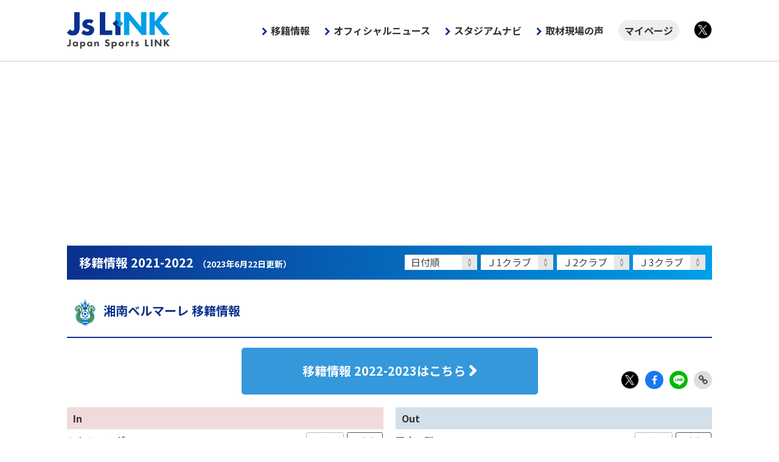

--- FILE ---
content_type: text/html; charset=UTF-8
request_url: https://www.jslink.jp/transfer/2022/?c=shonan
body_size: 6876
content:
<!doctype html>
<html lang="ja">
<head>
	<meta charset="utf-8">
	<meta http-equiv="x-ua-compatible" content="ie=edge">
	<title>移籍情報 2021-2022 - Js LINK - Japan Sports LINK</title>
	<meta name="description" content="移籍情報 2021-2022 J1,J2,J3の全クラブの移籍情報を掲載！気になる選手やクラブの動向はJs LINKのＪリーグ移籍情報でチェック！">
	<meta property="og:title" content="Js LINK - Japan Sports LINK">
	<meta property="og:description" content="移籍情報 2021-2022 J1,J2,J3の全クラブの移籍情報を掲載！気になる選手やクラブの動向はJs LINKのＪリーグ移籍情報でチェック！">
	<meta property="og:type" content="website">
	<meta property="og:url" content="https://www.jslink.jp/transfer/2022/">
	<meta property="og:image" content="https://www.jslink.jp/transfer/2022/img/og.png">
	<meta property="og:site_name" content="Js LINK - Japan Sports LINK">
	<meta name="twitter:card" content="summary_large_image">
	<meta name="twitter:domain" content="https://www.jslink.jp/">
	<meta name="twitter:title" content="Js LINK - Japan Sports LINK">
	<meta name="twitter:description" content="移籍情報 2021-2022 J1,J2,J3の全クラブの移籍情報を掲載！気になる選手やクラブの動向はJs LINKのＪリーグ移籍情報でチェック！">
	<meta name="twitter:image:src" content="https://www.jslink.jp/transfer/2022/img/og.png">
<!-- Google Tag Manager -->
<script>(function(w,d,s,l,i){w[l]=w[l]||[];w[l].push({'gtm.start':
new Date().getTime(),event:'gtm.js'});var f=d.getElementsByTagName(s)[0],
j=d.createElement(s),dl=l!='dataLayer'?'&l='+l:'';j.async=true;j.src=
'https://www.googletagmanager.com/gtm.js?id='+i+dl;f.parentNode.insertBefore(j,f);
})(window,document,'script','dataLayer','GTM-TKTL6GH');</script>
<!-- End Google Tag Manager -->
	<script async src="https://pagead2.googlesyndication.com/pagead/js/adsbygoogle.js?client=ca-pub-8842819153233941" crossorigin="anonymous"></script>
	<meta name="viewport" content="width=device-width">
	<link rel="shortcut icon" href="/favicon.ico">
	<link rel="apple-touch-icon" href="/img/apple-touch-icon.png">
	<link rel="stylesheet" href="https://cdnjs.cloudflare.com/ajax/libs/normalize/8.0.1/normalize.min.css" integrity="sha512-NhSC1YmyruXifcj/KFRWoC561YpHpc5Jtzgvbuzx5VozKpWvQ+4nXhPdFgmx8xqexRcpAglTj9sIBWINXa8x5w==" crossorigin="anonymous" />
	<link rel="preconnect" href="https://fonts.gstatic.com"> 
	<link href="https://fonts.googleapis.com/css2?family=Merriweather:wght@900&family=Noto+Sans+JP:wght@400;700&display=swap" rel="stylesheet">
	<link rel="stylesheet" href="https://stackpath.bootstrapcdn.com/font-awesome/4.7.0/css/font-awesome.min.css" integrity="sha384-wvfXpqpZZVQGK6TAh5PVlGOfQNHSoD2xbE+QkPxCAFlNEevoEH3Sl0sibVcOQVnN" crossorigin="anonymous">
	<link rel="stylesheet" href="/css/core.css?230915">
	<link rel="stylesheet" href="/css/main.css?241105">

	<link rel="stylesheet" href="/css/transfer/base.css">
</head>
	<body class="dir-transfer page-list">
<!-- Google Tag Manager (noscript) -->
<noscript><iframe src="https://www.googletagmanager.com/ns.html?id=GTM-TKTL6GH"
height="0" width="0" style="display:none;visibility:hidden"></iframe></noscript>
<!-- End Google Tag Manager (noscript) -->
			<header>
				<div class="container">
					<h1 class="reset"><a href="/">Js LINK - Japan Sports LINK</a></h1>
					<button>MENU</button>
					<nav class="g-nav">
						<ul class="reset container">
							<li><a href="/transfer/2026/" class="g-nav-transfer" onclick="gtag('event','クリック',{'category':'移籍情報','position':'グローバルナビゲーション'});">移籍情報</a></li>
							<li><a href="/news/official/" class="g-nav-official" onclick="gtag('event','クリック',{'category':'オフィシャルニュース','position':'グローバルナビゲーション'});">オフィシャルニュース</a></li>
							<li><a href="/stadium/" onclick="gtag('event','クリック',{'category':'スタジアムナビ','position':'グローバルナビゲーション'});">スタジアムナビ</a></li>
							<li><a href="/news/jslink/" onclick="gtag('event','クリック',{'category':'取材現場の声','position':'グローバルナビゲーション'});">取材現場の声</a></li>
							<li class="nav-mypage"><a href="/id/mypage/" onclick="gtag('event','クリック',{'category':'マイページ','position':'グローバルナビゲーション'});">マイページ</a></li>
							<li class="icon-group">
								<ul class="reset">
									<li class="icon-x"><a href="https://twitter.com/japansportslink" target="_blank"  onclick="gtag('event','グローバルナビゲーションTwitter')">X</a></li>
								</ul>
							</li>
						</ul>
					</nav>
				</div>
			</header>

		<div class="content">
			<main>
				<section class="container">

					<div class="ttl-bold grad"><h1>移籍情報 2021-2022<span>（2023年6月22日更新）</span></h1></div>
					<nav class="upper">
					<ul class="reset clearfix">
						<li>
							<label>
								<select onchange="location.href=this.options[this.selectedIndex].value;">
									<option value="">日付順</option>
									<option value="./">新着情報(1)</option>
									<option value="./?month=2023-06">2023年6月</option>
									<option value="./?month=2022-11">2022年11月</option>
									<option value="./?month=2022-09">2022年9月</option>
									<option value="./?month=2022-08">2022年8月</option>
									<option value="./?month=2022-07">2022年7月</option>
									<option value="./?month=2022-06">2022年6月</option>
									<option value="./?month=2022-05">2022年5月</option>
									<option value="./?month=2022-04">2022年4月</option>
									<option value="./?month=2022-03">2022年3月</option>
									<option value="./?month=2022-02">2022年2月</option>
									<option value="./?month=2022-01">2022年1月</option>
									<option value="./?month=2021-12">2021年12月</option>
									<option value="./?month=2021-11">2021年11月</option>
									<option value="./?month=2021-10">2021年10月</option>
									<option value="./?month=2021-09">2021年9月</option>
									<option value="./?month=2021-08">2021年8月</option>
									<option value="./?month=2021-07">2021年7月</option>
									<option value="./?month=2021-06">2021年6月</option>
									<option value="./?month=2021-05">2021年5月</option>
									<option value="./?month=2021-04">2021年4月</option>
									<option value="./?month=2021-03">2021年3月</option>
									<option value="./?month=2021-02">2021年2月</option>
									<option value="./?month=2020-12">2020年12月</option>
									<option value="./?month=2020-11">2020年11月</option>
									<option value="./?month=2020-10">2020年10月</option>
									<option value="./?month=2020-03">2020年3月</option>
									<option value="./?month=2020-01">2020年1月</option>
								</select>
							</label>
						</li>
						<li>
							<label>
								<select onchange="location.href=this.options[this.selectedIndex].value;">
									<option value="">Ｊ1クラブ</option>
									<option value="./?division=J1">すべて</option>
									<option value="./?c=sapporo">札幌</option>
									<option value="./?c=kashima">鹿島</option>
									<option value="./?c=urawa">浦和</option>
									<option value="./?c=kashiwa">柏</option>
									<option value="./?c=ftokyo">FC東京</option>
									<option value="./?c=kawasakif">川崎Ｆ</option>
									<option value="./?c=yokohamafm">横浜FM</option>
									<option value="./?c=shonan">湘南</option>
									<option value="./?c=shimizu">清水</option>
									<option value="./?c=iwata">磐田</option>
									<option value="./?c=nagoya">名古屋</option>
									<option value="./?c=kyoto">京都</option>
									<option value="./?c=gosaka">Ｇ大阪</option>
									<option value="./?c=cosaka">Ｃ大阪</option>
									<option value="./?c=kobe">神戸</option>
									<option value="./?c=hiroshima">広島</option>
									<option value="./?c=fukuoka">福岡</option>
									<option value="./?c=tosu">鳥栖</option>
								</select>
							</label>
						</li>
						<li>
							<label>
								<select onchange="location.href=this.options[this.selectedIndex].value;">
									<option>Ｊ2クラブ</option>
									<option value="./?division=J2">すべて</option>
									<option value="./?c=morioka">岩手</option>
									<option value="./?c=sendai">仙台</option>
									<option value="./?c=akita">秋田</option>
									<option value="./?c=yamagata">山形</option>
									<option value="./?c=mito">水戸</option>
									<option value="./?c=tochigi">栃木</option>
									<option value="./?c=kusatsu">群馬</option>
									<option value="./?c=omiya">大宮</option>
									<option value="./?c=chiba">千葉</option>
									<option value="./?c=tokyov">東京Ｖ</option>
									<option value="./?c=machida">町田</option>
									<option value="./?c=yokohamafc">横浜FC</option>
									<option value="./?c=kofu">甲府</option>
									<option value="./?c=niigata">新潟</option>
									<option value="./?c=kanazawa">金沢</option>
									<option value="./?c=okayama">岡山</option>
									<option value="./?c=yamaguchi">山口</option>
									<option value="./?c=tokushima">徳島</option>
									<option value="./?c=nagasaki">長崎</option>
									<option value="./?c=kumamoto">熊本</option>
									<option value="./?c=oita">大分</option>
									<option value="./?c=ryukyu">琉球</option>
								</select>
							</label>
						</li>
						<li>
							<label>
								<select onchange="location.href=this.options[this.selectedIndex].value;">
									<option>Ｊ3クラブ</option>
									<option value="./?division=J3">すべて</option>
									<option value="./?c=hachinohe">八戸</option>
									<option value="./?c=fukushima">福島</option>
									<option value="./?c=iwaki">いわき</option>
									<option value="./?c=ysyokohama">YS横浜</option>
									<option value="./?c=sagamihara">相模原</option>
									<option value="./?c=matsumoto">松本</option>
									<option value="./?c=nagano">長野</option>
									<option value="./?c=toyama">富山</option>
									<option value="./?c=fujieda">藤枝</option>
									<option value="./?c=numazu">沼津</option>
									<option value="./?c=gifu">岐阜</option>
									<option value="./?c=tottori">鳥取</option>
									<option value="./?c=sanuki">讃岐</option>
									<option value="./?c=ehime">愛媛</option>
									<option value="./?c=imabari">今治</option>
									<option value="./?c=kitakyushu">北九州</option>
									<option value="./?c=miyazaki">宮崎</option>
									<option value="./?c=kagoshima">鹿児島</option>
								</select>
							</label>
						</li>
					</ul>
					</nav>
					<div class="container-sm">
					<div class="ttl-regular ttl-thin blue"><h1><a href="./?c=shonan"><img src="img/emblem/shonan.png" alt="">湘南ベルマーレ 移籍情報</a></h1></div>

					<p class="link-archive"><a href="/transfer/2023/">移籍情報 2022-2023はこちら</a></p>

					<div class="icon-group">
						<ul class="reset ">
							<li class="icon-x"><a href="https://twitter.com/intent/tweet?text=J%E3%83%AA%E3%83%BC%E3%82%B0%E7%A7%BB%E7%B1%8D%E6%83%85%E5%A0%B1+2021-2022%0D%0Ahttps%3A%2F%2Fwww.jslink.jp%2Ftransfer%2F2022%2F" target="_blank">X</a></li>
							<li class="icon-facebook"><a href="https://www.facebook.com/sharer/sharer.php?u=https%3A%2F%2Fwww.jslink.jp%2Ftransfer%2F2022%2F" target="_blank">Facebook</a></li>
							<li class="icon-line"><a href="http://line.me/R/msg/text/?J%E3%83%AA%E3%83%BC%E3%82%B0%E7%A7%BB%E7%B1%8D%E6%83%85%E5%A0%B1+2021-2022%0D%0Ahttps%3A%2F%2Fwww.jslink.jp%2Ftransfer%2F2022%2F" target="_blank">LINE</a></li>
							<li class="icon-link"><span  onclick="clipURL()">Link Copy</span></li>
						</ul>
					</div>

					<div class="unit-2-lg">


						<div class="col">
							<strong>In</strong>
							<ul class="reset list">
								<li>
									<div class="row">
										<div class="name">
											<b><a href="./?c=shonan&p=55182">
												ミケル　アグ											</a></b>
											<p class="reset">［ ←CFフエンラルラダ（スペイン） ］</p>
										</div>
										<div class="message">
											<em><span>メッセージ</span><b>0</b>件</em>
										</div>
										<div class="note">
											<a href="https://www.bellmare.co.jp/294783" target="_blank">22/9/1<br class="only-lg">リリース</a>
										</div>
									</div>
								</li>
								<li>
									<div class="row">
										<div class="name">
											<b><a href="./?c=shonan&p=55054">
												中野　嘉大											</a></b>
											<p class="reset">［ ←鳥栖 ］</p>
										</div>
										<div class="message">
											<em><span>メッセージ</span><b>0</b>件</em>
										</div>
										<div class="note">
											<a href="https://www.bellmare.co.jp/291187" target="_blank">22/7/8<br class="only-lg">リリース</a>
										</div>
									</div>
								</li>
								<li>
									<div class="row">
										<div class="name">
											<b><a href="./?c=shonan&p=55052">
												阿部　浩之											</a></b>
											<p class="reset">［ ←名古屋／期限付き移籍 ］</p>
										</div>
										<div class="message">
											<em><span>メッセージ</span><b>0</b>件</em>
										</div>
										<div class="note">
											<a href="https://www.bellmare.co.jp/291170" target="_blank">22/7/7<br class="only-lg">リリース</a>
										</div>
									</div>
								</li>
								<li>
									<div class="row">
										<div class="name">
											<b><a href="./?c=shonan&p=54983">
												馬渡　洋樹											</a></b>
											<p class="reset">［ ←岡山／期限付き移籍 ］</p>
										</div>
										<div class="message">
											<em><span>メッセージ</span><b>0</b>件</em>
										</div>
										<div class="note">
											<a href="https://www.bellmare.co.jp/281915" target="_blank">22/3/31<br class="only-lg">リリース</a>
										</div>
									</div>
								</li>
								<li>
									<div class="row">
										<div class="name">
											<b><a href="./?c=shonan&p=54687">
												谷　晃生											</a></b>
											<p class="reset">［ ←Ｇ大阪／期限付き移籍 ］</p>
										</div>
										<div class="message">
											<em><span>メッセージ</span><b>0</b>件</em>
										</div>
										<div class="note">
											<a href="https://www.bellmare.co.jp/274178" target="_blank">22/1/1<br class="only-lg">リリース</a>
										</div>
									</div>
								</li>
								<li>
									<div class="row">
										<div class="name">
											<b><a href="./?c=shonan&p=54638">
												瀬川　祐輔											</a></b>
											<p class="reset">［ ←柏 ］</p>
										</div>
										<div class="message">
											<em><span>メッセージ</span><b>0</b>件</em>
										</div>
										<div class="note">
											<a href="https://www.bellmare.co.jp/274072" target="_blank">21/12/29<br class="only-lg">リリース</a>
										</div>
									</div>
								</li>
								<li>
									<div class="row">
										<div class="name">
											<b><a href="./?c=shonan&p=54612">
												米本　拓司											</a></b>
											<p class="reset">［ ←名古屋／期限付き移籍 ］</p>
										</div>
										<div class="message">
											<em><span>メッセージ</span><b>0</b>件</em>
										</div>
										<div class="note">
											<a href="https://www.bellmare.co.jp/274057" target="_blank">21/12/29<br class="only-lg">リリース</a>
										</div>
									</div>
								</li>
								<li>
									<div class="row">
										<div class="name">
											<b><a href="./?c=shonan&p=54580">
												若月　大和											</a></b>
											<p class="reset">［ ←FCシオン（スイス）／期限付き移籍期間満了により復帰 ］</p>
										</div>
										<div class="message">
											<em><span>メッセージ</span><b>0</b>件</em>
										</div>
										<div class="note">
											<a href="https://www.bellmare.co.jp/274013" target="_blank">21/12/28<br class="only-lg">リリース</a>
										</div>
									</div>
								</li>
								<li>
									<div class="row">
										<div class="name">
											<b><a href="./?c=shonan&p=54416">
												杉岡　大暉											</a></b>
											<p class="reset">［ ←鹿島／期限付き移籍 ］</p>
										</div>
										<div class="message">
											<em><span>メッセージ</span><b>0</b>件</em>
										</div>
										<div class="note">
											<a href="https://www.bellmare.co.jp/273818" target="_blank">21/12/24<br class="only-lg">リリース</a>
										</div>
									</div>
								</li>
								<li>
									<div class="row">
										<div class="name">
											<b><a href="./?c=shonan&p=54356">
												永木　亮太											</a></b>
											<p class="reset">［ ←鹿島 ］</p>
										</div>
										<div class="message">
											<em><span>メッセージ</span><b>0</b>件</em>
										</div>
										<div class="note">
											<a href="https://www.bellmare.co.jp/273692" target="_blank">21/12/22<br class="only-lg">リリース</a>
										</div>
									</div>
								</li>
								<li>
									<div class="row">
										<div class="name">
											<b><a href="./?c=shonan&p=54233">
												福島　隼斗											</a></b>
											<p class="reset">［ ←福島／期限付き移籍期間満了により復帰 ］</p>
										</div>
										<div class="message">
											<em><span>メッセージ</span><b>0</b>件</em>
										</div>
										<div class="note">
											<a href="https://www.bellmare.co.jp/273476" target="_blank">21/12/10<br class="only-lg">リリース</a>
										</div>
									</div>
								</li>
								<li>
									<div class="row">
										<div class="name">
											<b><a href="./?c=shonan&p=53935">
												鈴木　章斗											</a></b>
											<p class="reset">［ ←阪南大学高校 ］</p>
										</div>
										<div class="message">
											<em><span>メッセージ</span><b>0</b>件</em>
										</div>
										<div class="note">
											<a href="https://www.bellmare.co.jp/265581" target="_blank">21/7/22<br class="only-lg">リリース</a>
										</div>
									</div>
								</li>
								<li>
									<div class="row">
										<div class="name">
											<b><a href="./?c=shonan&p=53934">
												松村　晟怜											</a></b>
											<p class="reset">［ ←帝京長岡高校 ］</p>
										</div>
										<div class="message">
											<em><span>メッセージ</span><b>0</b>件</em>
										</div>
										<div class="note">
											<a href="https://www.bellmare.co.jp/265413" target="_blank">21/7/20<br class="only-lg">リリース</a>
										</div>
									</div>
								</li>
								<li>
									<div class="row">
										<div class="name">
											<b><a href="./?c=shonan&p=53933">
												原　直生											</a></b>
											<p class="reset">［ ←湘南ベルマーレU-18 ］</p>
										</div>
										<div class="message">
											<em><span>メッセージ</span><b>0</b>件</em>
										</div>
										<div class="note">
											<a href="https://www.bellmare.co.jp/265478" target="_blank">21/7/20<br class="only-lg">リリース</a>
										</div>
									</div>
								</li>
								<li>
									<div class="row">
										<div class="name">
											<b><a href="./?c=shonan&p=53932">
												石井　大生											</a></b>
											<p class="reset">［ ←湘南ベルマーレU-18 ］</p>
										</div>
										<div class="message">
											<em><span>メッセージ</span><b>0</b>件</em>
										</div>
										<div class="note">
											<a href="https://www.bellmare.co.jp/265471" target="_blank">21/7/20<br class="only-lg">リリース</a>
										</div>
									</div>
								</li>
								<li>
									<div class="row">
										<div class="name">
											<b><a href="./?c=shonan&p=53895">
												蓑田　広大											</a></b>
											<p class="reset">［ ←法政大学 ］</p>
										</div>
										<div class="message">
											<em><span>メッセージ</span><b>0</b>件</em>
										</div>
										<div class="note">
											<a href="http://www.bellmare.co.jp/253662" target="_blank">21/2/24<br class="only-lg">リリース</a>
										</div>
									</div>
								</li>
								<li>
									<div class="row">
										<div class="name">
											<b><a href="./?c=shonan&p=53893">
												鈴木　淳之介											</a></b>
											<p class="reset">［ ←帝京大可児高校 ］</p>
										</div>
										<div class="message">
											<a href="./?c=shonan&p=53893#comment"><span>メッセージ</span><b>1</b>件</a>
										</div>
										<div class="note">
											<a href="http://www.bellmare.co.jp/251668" target="_blank">20/12/28<br class="only-lg">リリース</a>
										</div>
									</div>
								</li>
								<li>
									<div class="row">
										<div class="name">
											<b><a href="./?c=shonan&p=53888">
												根本　凌											</a></b>
											<p class="reset">［ ←鹿屋体育大学 ］</p>
										</div>
										<div class="message">
											<em><span>メッセージ</span><b>0</b>件</em>
										</div>
										<div class="note">
											<a href="http://www.bellmare.co.jp/234154" target="_blank">20/3/27<br class="only-lg">リリース</a>
										</div>
									</div>
								</li>
							</ul>
						</div>


						<div class="col">
							<strong>Out</strong>
							<ul class="reset list">
								<li>
									<div class="row">
										<div class="name">
											<b><a href="./?c=shonan&p=55172">
												田中　聡											</a></b>
											<p class="reset">［ →KVコルトレイク（ベルギー）／期限付き移籍 ］</p>
										</div>
										<div class="message">
											<em><span>メッセージ</span><b>0</b>件</em>
										</div>
										<div class="note">
											<a href="https://www.bellmare.co.jp/294237" target="_blank">22/8/22<br class="only-lg">リリース</a>
										</div>
									</div>
								</li>
								<li>
									<div class="row">
										<div class="name">
											<b><a href="./?c=shonan&p=55051">
												永木　亮太											</a></b>
											<p class="reset">［ →名古屋／期限付き移籍 ］</p>
										</div>
										<div class="message">
											<em><span>メッセージ</span><b>0</b>件</em>
										</div>
										<div class="note">
											<a href="https://www.bellmare.co.jp/291165" target="_blank">22/7/7<br class="only-lg">リリース</a>
										</div>
									</div>
								</li>
								<li>
									<div class="row">
										<div class="name">
											<b><a href="./?c=shonan&p=55020">
												根本　凌											</a></b>
											<p class="reset">［ →栃木／期限付き移籍 ］</p>
										</div>
										<div class="message">
											<em><span>メッセージ</span><b>0</b>件</em>
										</div>
										<div class="note">
											<a href="https://www.bellmare.co.jp/289094" target="_blank">22/6/15<br class="only-lg">リリース</a>
										</div>
									</div>
								</li>
								<li>
									<div class="row">
										<div class="name">
											<b><a href="./?c=shonan&p=55012">
												蓑田　広大											</a></b>
											<p class="reset">［ →相模原／期限付き移籍 ］</p>
										</div>
										<div class="message">
											<em><span>メッセージ</span><b>0</b>件</em>
										</div>
										<div class="note">
											<a href="https://www.bellmare.co.jp/288453" target="_blank">22/6/7<br class="only-lg">リリース</a>
										</div>
									</div>
								</li>
								<li>
									<div class="row">
										<div class="name">
											<b><a href="./?c=shonan&p=54984">
												堀田　大暉											</a></b>
											<p class="reset">［ →岡山／期限付き移籍 ］</p>
										</div>
										<div class="message">
											<em><span>メッセージ</span><b>0</b>件</em>
										</div>
										<div class="note">
											<a href="https://www.bellmare.co.jp/281903" target="_blank">22/3/31<br class="only-lg">リリース</a>
										</div>
									</div>
								</li>
								<li>
									<div class="row">
										<div class="name">
											<b><a href="./?c=shonan&p=54972">
												石原　直樹											</a></b>
											<p class="reset">［ →引退 ］</p>
										</div>
										<div class="message">
											<a href="./?c=shonan&p=54972#comment"><span>メッセージ</span><b>1</b>件</a>
										</div>
										<div class="note">
											<a href="https://www.bellmare.co.jp/280924" target="_blank">22/3/20<br class="only-lg">リリース</a>
										</div>
									</div>
								</li>
								<li>
									<div class="row">
										<div class="name">
											<b><a href="./?c=shonan&p=54915">
												真田　幸太											</a></b>
											<p class="reset">［ →東京武蔵野ユナイテッドFC／期限付き移籍 ］</p>
										</div>
										<div class="message">
											<em><span>メッセージ</span><b>0</b>件</em>
										</div>
										<div class="note">
											<a href="https://www.bellmare.co.jp/274902" target="_blank">22/1/19<br class="only-lg">リリース</a>
										</div>
									</div>
								</li>
								<li>
									<div class="row">
										<div class="name">
											<b><a href="./?c=shonan&p=54914">
												横川　旦陽											</a></b>
											<p class="reset">［ →東京武蔵野ユナイテッドFC／期限付き移籍 ］</p>
										</div>
										<div class="message">
											<em><span>メッセージ</span><b>0</b>件</em>
										</div>
										<div class="note">
											<a href="https://www.bellmare.co.jp/274906" target="_blank">22/1/19<br class="only-lg">リリース</a>
										</div>
									</div>
								</li>
								<li>
									<div class="row">
										<div class="name">
											<b><a href="./?c=shonan&p=54825">
												新井　光											</a></b>
											<p class="reset">［ →福島／期限付き移籍 ］</p>
										</div>
										<div class="message">
											<em><span>メッセージ</span><b>0</b>件</em>
										</div>
										<div class="note">
											<a href="https://www.bellmare.co.jp/274383" target="_blank">22/1/8<br class="only-lg">リリース</a>
										</div>
									</div>
								</li>
								<li>
									<div class="row">
										<div class="name">
											<b><a href="./?c=shonan&p=54823">
												ウェリントン　ジュニオール											</a></b>
											<p class="reset">［ →ポルティモネンセSC（ポルトガル）／期限付き移籍期間満了 ］</p>
										</div>
										<div class="message">
											<em><span>メッセージ</span><b>0</b>件</em>
										</div>
										<div class="note">
											<a href="https://www.bellmare.co.jp/274375" target="_blank">22/1/8<br class="only-lg">リリース</a>
										</div>
									</div>
								</li>
								<li>
									<div class="row">
										<div class="name">
											<b><a href="./?c=shonan&p=54809">
												齊藤　未月											</a></b>
											<p class="reset">［ →Ｇ大阪／期限付き移籍 ］</p>
										</div>
										<div class="message">
											<em><span>メッセージ</span><b>0</b>件</em>
										</div>
										<div class="note">
											<a href="https://www.bellmare.co.jp/274364" target="_blank">22/1/7<br class="only-lg">リリース</a>
										</div>
									</div>
								</li>
								<li>
									<div class="row">
										<div class="name">
											<b><a href="./?c=shonan&p=54557">
												名古　新太郎											</a></b>
											<p class="reset">［ →鹿島／期限付き移籍期間満了 ］</p>
										</div>
										<div class="message">
											<em><span>メッセージ</span><b>0</b>件</em>
										</div>
										<div class="note">
											<a href="https://www.bellmare.co.jp/274009" target="_blank">21/12/28<br class="only-lg">リリース</a>
										</div>
									</div>
								</li>
								<li>
									<div class="row">
										<div class="name">
											<b><a href="./?c=shonan&p=54493">
												三幸　秀稔											</a></b>
											<p class="reset">［ →大宮 ］</p>
										</div>
										<div class="message">
											<em><span>メッセージ</span><b>0</b>件</em>
										</div>
										<div class="note">
											<a href="https://www.bellmare.co.jp/274001" target="_blank">21/12/27<br class="only-lg">リリース</a>
										</div>
									</div>
								</li>
								<li>
									<div class="row">
										<div class="name">
											<b><a href="./?c=shonan&p=54417">
												柴田　壮介											</a></b>
											<p class="reset">［ →富山／期限付き移籍 ］</p>
										</div>
										<div class="message">
											<em><span>メッセージ</span><b>0</b>件</em>
										</div>
										<div class="note">
											<a href="https://www.bellmare.co.jp/273821" target="_blank">21/12/24<br class="only-lg">リリース</a>
										</div>
									</div>
								</li>
								<li>
									<div class="row">
										<div class="name">
											<b><a href="./?c=shonan&p=54398">
												平松　昇											</a></b>
											<p class="reset">［ →金沢／期限付き移籍 ］</p>
										</div>
										<div class="message">
											<em><span>メッセージ</span><b>0</b>件</em>
										</div>
										<div class="note">
											<a href="https://www.bellmare.co.jp/273732" target="_blank">21/12/23<br class="only-lg">リリース</a>
										</div>
									</div>
								</li>
								<li>
									<div class="row">
										<div class="name">
											<b><a href="./?c=shonan&p=54327">
												秋元　陽太											</a></b>
											<p class="reset">［ →引退 ］</p>
										</div>
										<div class="message">
											<em><span>メッセージ</span><b>0</b>件</em>
										</div>
										<div class="note">
											<a href="https://www.bellmare.co.jp/273620" target="_blank">21/12/20<br class="only-lg">リリース</a>
										</div>
									</div>
								</li>
								<li>
									<div class="row">
										<div class="name">
											<b><a href="./?c=shonan&p=54325">
												毛利　駿也											</a></b>
											<p class="reset">［ →金沢 ］</p>
										</div>
										<div class="message">
											<a href="./?c=shonan&p=54325#comment"><span>メッセージ</span><b>1</b>件</a>
										</div>
										<div class="note">
											<a href="https://www.bellmare.co.jp/273615" target="_blank">21/12/20<br class="only-lg">リリース</a>
										</div>
									</div>
								</li>
							</ul>
						</div>


					</div>



					<nav class="bottom">
						<ul class="reset clearfix">
							<li><a href="./">新着(1)</a></li>
							<li><a href="./?division=J1">Ｊ１</a></li>
							<li><a href="./?division=J2">Ｊ２</a></li>
							<li><a href="./?division=J3">Ｊ３</a></li>
							<li><a href="./?c=sapporo">札幌</a></li>
							<li><a href="./?c=hachinohe">八戸</a></li>
							<li><a href="./?c=morioka">岩手</a></li>
							<li><a href="./?c=sendai">仙台</a></li>
							<li><a href="./?c=akita">秋田</a></li>
							<li><a href="./?c=yamagata">山形</a></li>
							<li><a href="./?c=fukushima">福島</a></li>
							<li><a href="./?c=iwaki">いわき</a></li>
							<li><a href="./?c=kashima">鹿島</a></li>
							<li><a href="./?c=mito">水戸</a></li>
							<li><a href="./?c=tochigi">栃木</a></li>
							<li><a href="./?c=kusatsu">群馬</a></li>
							<li><a href="./?c=urawa">浦和</a></li>
							<li><a href="./?c=omiya">大宮</a></li>
							<li><a href="./?c=chiba">千葉</a></li>
							<li><a href="./?c=kashiwa">柏</a></li>
							<li><a href="./?c=ftokyo">FC東京</a></li>
							<li><a href="./?c=tokyov">東京Ｖ</a></li>
							<li><a href="./?c=machida">町田</a></li>
							<li><a href="./?c=kawasakif">川崎Ｆ</a></li>
							<li><a href="./?c=yokohamafm">横浜FM</a></li>
							<li><a href="./?c=yokohamafc">横浜FC</a></li>
							<li><a href="./?c=ysyokohama">YS横浜</a></li>
							<li><b>湘南</b></li>
							<li><a href="./?c=sagamihara">相模原</a></li>
							<li><a href="./?c=kofu">甲府</a></li>
							<li><a href="./?c=matsumoto">松本</a></li>
							<li><a href="./?c=nagano">長野</a></li>
							<li><a href="./?c=niigata">新潟</a></li>
							<li><a href="./?c=toyama">富山</a></li>
							<li><a href="./?c=kanazawa">金沢</a></li>
							<li><a href="./?c=shimizu">清水</a></li>
							<li><a href="./?c=iwata">磐田</a></li>
							<li><a href="./?c=fujieda">藤枝</a></li>
							<li><a href="./?c=numazu">沼津</a></li>
							<li><a href="./?c=nagoya">名古屋</a></li>
							<li><a href="./?c=gifu">岐阜</a></li>
							<li><a href="./?c=kyoto">京都</a></li>
							<li><a href="./?c=gosaka">Ｇ大阪</a></li>
							<li><a href="./?c=cosaka">Ｃ大阪</a></li>
							<li><a href="./?c=kobe">神戸</a></li>
							<li><a href="./?c=tottori">鳥取</a></li>
							<li><a href="./?c=okayama">岡山</a></li>
							<li><a href="./?c=hiroshima">広島</a></li>
							<li><a href="./?c=yamaguchi">山口</a></li>
							<li><a href="./?c=sanuki">讃岐</a></li>
							<li><a href="./?c=tokushima">徳島</a></li>
							<li><a href="./?c=ehime">愛媛</a></li>
							<li><a href="./?c=imabari">今治</a></li>
							<li><a href="./?c=fukuoka">福岡</a></li>
							<li><a href="./?c=kitakyushu">北九州</a></li>
							<li><a href="./?c=tosu">鳥栖</a></li>
							<li><a href="./?c=nagasaki">長崎</a></li>
							<li><a href="./?c=kumamoto">熊本</a></li>
							<li><a href="./?c=oita">大分</a></li>
							<li><a href="./?c=miyazaki">宮崎</a></li>
							<li><a href="./?c=kagoshima">鹿児島</a></li>
							<li><a href="./?c=ryukyu">琉球</a></li>
						</ul>
					</nav>
					<hr class="spacer">
					<div class="box solid">
						<p class="reset"><strong>注意事項</strong></p>
						<ul>
							<li>［ ］内は前所属チーム、または次の所属先を表しています。［ ］内の（ ）は所属していた年を表しています。</li>
							<li>掲載されている移籍情報は、各クラブチームからのリリース、及び（公財）日本サッカー協会からリリースされている移籍リストに掲載されている情報を元に作成しています。</li>
						</ul>
					</div>	

					</div>
				</section>
			</main>
		</div>
			<footer>
				<div class="container">
					<ul class="reset">
						<li><a href="/common/terms-of-service/">利用規約</a></li>
						<li><a href="/common/privacy-policy/">プライバシーポリシー</a></li>
						<li><a href="/common/specified-commercial-transactions/">特定商取引法に基づく表記</a></li>
						<li><a href="https://www.sportsea.co.jp" target="_blank">運営会社</a></li>
						<li><a href="https://www.sportsea.co.jp/inquiry/" target="_blank">お問い合わせ</a></li>
					</ul>
				</div>
			</footer>

	<script async src="https://platform.twitter.com/widgets.js" charset="utf-8"></script>
	<script src="https://code.jquery.com/jquery-3.5.1.min.js" integrity="sha256-9/aliU8dGd2tb6OSsuzixeV4y/faTqgFtohetphbbj0=" crossorigin="anonymous"></script>
	<script>
		$('header button').on('click', function() {
			$('body').toggleClass('open');
		});
	</script>
	<script>
	function clipURL() {
		$('body').append('<textarea id="currentURL" style="position:fixed;left:-100%;">'+location.href+'</textarea>');
		$('#currentURL').select();
		document.execCommand('copy');
		$('#currentURL').remove();
		alert("URLをコピーしました。");
	}
	</script>

	</body>
</html>

--- FILE ---
content_type: text/html; charset=utf-8
request_url: https://www.google.com/recaptcha/api2/aframe
body_size: 268
content:
<!DOCTYPE HTML><html><head><meta http-equiv="content-type" content="text/html; charset=UTF-8"></head><body><script nonce="00Xl8mOF7uP1ZVSMjg0PhQ">/** Anti-fraud and anti-abuse applications only. See google.com/recaptcha */ try{var clients={'sodar':'https://pagead2.googlesyndication.com/pagead/sodar?'};window.addEventListener("message",function(a){try{if(a.source===window.parent){var b=JSON.parse(a.data);var c=clients[b['id']];if(c){var d=document.createElement('img');d.src=c+b['params']+'&rc='+(localStorage.getItem("rc::a")?sessionStorage.getItem("rc::b"):"");window.document.body.appendChild(d);sessionStorage.setItem("rc::e",parseInt(sessionStorage.getItem("rc::e")||0)+1);localStorage.setItem("rc::h",'1768478014546');}}}catch(b){}});window.parent.postMessage("_grecaptcha_ready", "*");}catch(b){}</script></body></html>